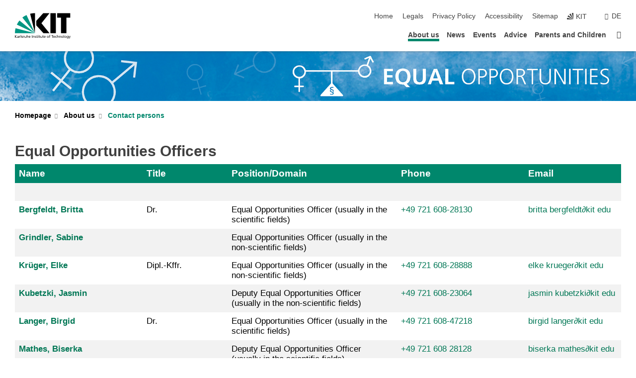

--- FILE ---
content_type: text/html; charset=UTF-8
request_url: https://www.chg.kit.edu/english/73.php?sort_table=678&sort_field=taetigkeit&sort_order=SORT_ASC
body_size: 10130
content:
<!DOCTYPE html>
<html class="no-js" lang="en-GB">

    <head> <!-- PageID 73 -->        <meta charset="utf-8">
<meta http-equiv="X-UA-Compatible" content="IE=edge">
<meta name="format-detection" content="telephone=no">
<meta name="viewport" content="width=device-width, initial-scale=1.0">
<meta name="theme-color" content="#009682">
<link rel="search" type="application/opensearchdescription+xml" href="https://www.kit.edu/opensearch.xml" title="KIT Search" />

<link rel="stylesheet" href="https://static.scc.kit.edu/fancybox/dist/jquery.fancybox.min.css" />
<link rel="stylesheet" href="https://static.scc.kit.edu/kit-2020/fontawesome/css/all.min.css">

<link rel="stylesheet" type="text/css" href="/english/31.php" />

<link rel="stylesheet" type="text/css" href="/english/7.php.css">
            







<link rel="alternate" href="/73.php" hreflang="de-DE">
<link rel="alternate" href="/english/73.php" hreflang="en-US">
<meta name="author" content="Sandra Telcher" />
<meta name="DC.Creator" content="Sandra Telcher" />
<meta name="DC.Date" content="27.11.2025 13:35" />
<meta name="DC.Publisher" content="Sandra Telcher" />
<meta name="DC.Contributor" content="Sandra Telcher" />
<meta name="DC.Identifier" content="" />
<meta name="DC.Language" content="en-GB" />
<meta name="DC.Relation" content="" />
<meta name="DC.Type" content="Text" />
<meta name="DC.Format" content="text/html" />
<meta name="DC.Coverage" content="KIT" />
<meta name="DC.Rights" content="Alle Rechte liegen beim Autor siehe Impressum" />

    <meta name="description" content="" />
    <meta name="Keywords" content="" />
    <!-- <meta http-equiv="cleartype" content="on" /> -->
    

<meta name="KIT.visibility" content="external" />
<link rel="shortcut icon" type="image/x-icon" href="/img/intern/favicon.ico" />










<script src="https://static.scc.kit.edu/kit-2020/js/legacy-compat.js"></script>
<script src="https://static.scc.kit.edu/kit-2020/js/jquery-3.4.1.min.js"></script>
<script src="https://static.scc.kit.edu/kit-2020/js/main.js"></script>
<script src="https://static.scc.kit.edu/kit-2020/js/kit.js"></script>
<script src="https://static.scc.kit.edu/fancybox/dist/jquery.fancybox.min.js"></script>


    <base target="_top" />
    <script src="/english/38.js"></script>








 
        
        <script>document.documentElement.classList.remove('no-js');</script>
        <meta name="projguid" content="60A28D79F66E4D12ACFA5FF631459DEC" />
        <meta name="pageguid" content="4501EB979E5D429793AF11FD9630FBC6" />
        <meta name="is_public" content="true" />
                
        
                
                        <meta name="DC.Title" content="KIT - About us - Contact persons" /><title>KIT - About us - Contact persons</title>        
        
    </head>
    <body  class="oe-page" vocab="http://schema.org/" typeof="WebPage">
        
        

    
    
    
    
    
    
    
    
    
    
    
    
    
    
    
    
    
    
    
    
    
    
    
    
    
    
    
    
    
        <header class="page-header">
            <div class="content-wrap">
            
                <div class="logo"><a href="https://www.kit.edu/english/" title="KIT-Homepage"><svg xmlns:dc="http://purl.org/dc/elements/1.1/" xmlns:cc="http://creativecommons.org/ns#" xmlns:rdf="http://www.w3.org/1999/02/22-rdf-syntax-ns#" xmlns:svg="http://www.w3.org/2000/svg" xmlns="http://www.w3.org/2000/svg" viewBox="0 0 262.42667 118.96" height="118.96" width="262.42667" xml:space="preserve" id="svg2" version="1.1">
    <title id="kit-logo-alt-title">KIT - Karlsruhe Institute of Technology</title>
    <metadata id="metadata8">
        <rdf:RDF>
            <cc:Work rdf:about="">
                <dc:format>image/svg+xml</dc:format>
                <dc:type rdf:resource="http://purl.org/dc/dcmitype/StillImage" />
            </cc:Work>
        </rdf:RDF>
    </metadata>
    <defs id="defs6" />
    <g transform="matrix(1.3333333,0,0,-1.3333333,0,118.96)" id="g10">
        <g transform="scale(0.1)" id="g12">
            <path id="path14" style="fill:#000000;fill-opacity:1;fill-rule:evenodd;stroke:none" d="M 1223.53,190.918 H 1009.7 L 755.531,463.789 V 620.031 L 1001.77,892.188 H 1222.1 L 938.406,539.391 1223.53,190.918 Z m 224.64,0 h -192.24 v 700.551 h 192.24 V 190.918 Z m 509.05,700.551 h -462.97 v -157.68 h 135.37 V 190.195 h 192.23 v 543.594 h 135.37 v 157.68 0" />
            <path id="path16" style="fill:#000000;fill-opacity:1;fill-rule:evenodd;stroke:none" d="m 709.449,190.918 v 0 0 0 0" />
            <path id="path18" style="fill:#000000;fill-opacity:1;fill-rule:evenodd;stroke:none" d="m 709.449,190.918 v 0 0 0 0" />
            <path id="path20" style="fill:#009682;fill-opacity:1;fill-rule:evenodd;stroke:none" d="M 161.527,635.148 C 124.809,590.508 93.1289,541.547 68.6484,488.988 L 709.449,190.918 161.527,635.148 v 0" />
            <path id="path22" style="fill:#009682;fill-opacity:1;fill-rule:evenodd;stroke:none" d="M 709.449,190.918 410.648,826.672 C 357.367,802.188 308.406,771.949 263.77,735.949 L 709.449,190.918 v 0 0" />
            <path id="path24" style="fill:#000000;fill-opacity:1;fill-rule:evenodd;stroke:none" d="m 709.449,190.918 0.723,700.551 c -2.164,0 -3.602,0 -5.762,0 -56.883,0 -112.32,-7.199 -165.601,-20.16 l 170.64,-680.391 v 0 0" />
            <path id="path26" style="fill:#000000;fill-opacity:1;fill-rule:evenodd;stroke:none" d="m 709.449,190.918 v 0 0 0 0 0" />
            <path id="path28" style="fill:#000000;fill-opacity:1;fill-rule:evenodd;stroke:none" d="m 709.449,190.918 v 0 0 0 0 0" /> 
            <path id="path30" style="fill:#009682;fill-opacity:1;fill-rule:evenodd;stroke:none" d="M 22.5703,362.266 C 8.16797,307.539 0.972656,249.941 0.25,190.918 H 709.449 L 22.5703,362.266 v 0" />
            <g class="logo-text">
                <path id="path32" style="fill:#000000;fill-opacity:1;fill-rule:nonzero;stroke:none" d="M 0,28.4375 H 12.8008 V 72.2266 L 52.6133,28.4375 H 71.3047 L 25.9844,75.5469 67.9766,117.793 H 50.9531 L 12.8008,78.4961 V 117.793 H 0 v -89.3555 0" />
                <path id="path34" style="fill:#000000;fill-opacity:1;fill-rule:nonzero;stroke:none" d="m 122.383,53.7891 c 0,-9.7266 -6.274,-17.168 -18.18,-17.168 -5.4999,0 -12.1639,3.7109 -12.1639,10.625 0,11.5234 16.1369,12.5586 22.6639,12.5586 2.559,0 5.117,-0.2539 7.68,-0.2539 V 53.7891 Z M 87.3047,78.8672 c 4.8672,4.1016 12.1641,6.6601 18.9453,6.6601 12.035,0 16.133,-5.7617 16.133,-17.0312 -4.738,0.2539 -8.067,0.2539 -12.805,0.2539 -12.4139,0 -30.3397,-5.1172 -30.3397,-21.5039 0,-14.1992 9.8594,-20.3711 23.9417,-20.3711 11.008,0 17.406,6.0352 20.222,10 h 0.258 v -8.4375 h 11.266 c -0.258,1.9141 -0.512,5.3711 -0.512,12.793 v 27.0117 c 0,17.793 -7.555,27.0117 -26.238,27.0117 -8.3283,0 -15.4963,-2.5586 -21.5119,-6.1328 l 0.6406,-10.2539 v 0" />
                <path id="path36" style="fill:#000000;fill-opacity:1;fill-rule:nonzero;stroke:none" d="m 154.77,28.4375 h 12.031 v 29.707 c 0,16.3672 7.043,26.6211 17.793,26.6211 2.051,0 4.484,-0.2539 6.66,-1.1523 v 10.7422 c -2.559,0.5273 -4.356,0.8984 -7.938,0.8984 -6.91,0 -13.824,-4.8633 -17.027,-11.6406 h -0.254 V 93.7305 H 154.77 v -65.293 0" />
                <path id="path38" style="fill:#000000;fill-opacity:1;fill-rule:nonzero;stroke:none" d="m 206.105,28.4375 h 12.036 v 96.0155 h -12.036 v -96.0155 0" />
                <path id="path40" style="fill:#000000;fill-opacity:1;fill-rule:nonzero;stroke:none" d="m 234.652,30.4883 c 5.504,-2.9688 11.778,-3.6133 17.922,-3.6133 11.649,0 22.785,6.4258 22.785,20.3711 0,20.8789 -28.289,17.0312 -28.289,30.3516 0,5.3711 5.375,7.9296 11.52,7.9296 2.816,0 9.984,-1.6601 12.676,-3.3203 l 1.019,10.4883 c -4.734,1.4063 -9.34,2.5586 -14.976,2.5586 -12.93,0 -23.039,-6.5234 -23.039,-20.0976 0,-18.3008 28.289,-17.2852 28.289,-29.1797 0,-7.0508 -6.782,-9.3555 -12.289,-9.3555 -3.457,0 -10.243,1.543 -14.977,4.6094 l -0.641,-10.7422 v 0" />
                <path id="path42" style="fill:#000000;fill-opacity:1;fill-rule:nonzero;stroke:none" d="m 289.957,28.4375 h 12.031 v 29.707 c 0,16.3672 7.039,26.6211 17.793,26.6211 2.051,0 4.481,-0.2539 6.66,-1.1523 v 10.7422 c -2.558,0.5273 -4.355,0.8984 -7.941,0.8984 -6.914,0 -13.82,-4.8633 -17.023,-11.6406 h -0.254 v 10.1172 h -11.266 v -65.293 0" />
                <path id="path44" style="fill:#000000;fill-opacity:1;fill-rule:nonzero;stroke:none" d="M 397.484,93.7305 H 385.453 V 63.5156 c 0,-15.8789 -6.14,-26.8945 -19.844,-26.8945 -10.496,0.6445 -13.824,8.0664 -13.824,23.3008 V 93.7305 H 339.758 V 54.9414 c 0,-17.5391 7.547,-28.0664 24.445,-28.0664 9.09,0 17.793,4.5117 21.379,11.9336 h 0.258 V 28.4375 h 11.644 v 65.293 0" />
                <path id="path46" style="fill:#000000;fill-opacity:1;fill-rule:nonzero;stroke:none" d="M 417.969,28.4375 H 430 v 30.2148 c 0,15.8594 6.148,26.875 19.844,26.875 10.5,-0.6445 13.824,-8.0664 13.824,-23.3007 V 28.4375 h 12.035 v 38.7891 c 0,17.539 -7.555,28.0273 -24.453,28.0273 -9.086,0 -16.641,-3.9648 -20.992,-10.8789 H 430 v 40.078 h -12.031 v -96.0155 0" />
                <path id="path48" style="fill:#000000;fill-opacity:1;fill-rule:nonzero;stroke:none" d="m 504.633,67.3438 c 0.894,8.457 5.762,18.1835 17.539,18.1835 10.367,0 16.258,-8.1835 16.258,-18.1835 h -33.797 z m 41.601,-24.1797 c -2.941,-2.4414 -12.156,-6.543 -20.097,-6.543 -11.391,0 -21.504,8.8477 -21.504,21.7773 h 46.597 c 0,20.9961 -7.042,36.8555 -28.804,36.8555 -18.434,0 -30.594,-13.6914 -30.594,-33.0273 0,-21.25 10.625,-35.3516 33.793,-35.3516 10.754,0 16,2.5781 20.609,4.2578 v 12.0313 0" />
                <path id="path50" style="fill:#000000;fill-opacity:1;fill-rule:nonzero;stroke:none" d="m 604.102,28.4375 h 12.796 v 89.3555 h -12.796 v -89.3555 0" />
                <path id="path52" style="fill:#000000;fill-opacity:1;fill-rule:nonzero;stroke:none" d="m 638.535,28.4375 h 12.035 v 30.2148 c 0,15.8594 6.145,26.875 19.84,26.875 10.496,-0.6445 13.828,-8.0664 13.828,-23.3007 V 28.4375 h 12.032 v 38.7891 c 0,17.539 -7.547,28.0273 -24.45,28.0273 -9.09,0 -17.797,-4.4726 -21.375,-11.8945 h -0.257 v 10.3711 h -11.653 v -65.293 0" />
                <path id="path54" style="fill:#000000;fill-opacity:1;fill-rule:nonzero;stroke:none" d="m 711.25,30.4883 c 5.504,-2.9688 11.777,-3.6133 17.922,-3.6133 11.648,0 22.781,6.4258 22.781,20.3711 0,20.8789 -28.285,17.0312 -28.285,30.3516 0,5.3711 5.371,7.9296 11.52,7.9296 2.816,0 9.984,-1.6601 12.671,-3.3203 l 1.024,10.4883 c -4.738,1.4063 -9.34,2.5586 -14.977,2.5586 -12.929,0 -23.043,-6.5234 -23.043,-20.0976 0,-18.3008 28.293,-17.2852 28.293,-29.1797 0,-7.0508 -6.785,-9.3555 -12.293,-9.3555 -3.457,0 -10.238,1.543 -14.972,4.6094 L 711.25,30.4883 v 0" />
                <path id="path56" style="fill:#000000;fill-opacity:1;fill-rule:nonzero;stroke:none" d="M 801.246,93.7305 H 783.961 V 112.676 L 771.93,108.828 V 93.7305 H 757.207 V 83.9844 H 771.93 V 45.8398 c 0,-13.0468 7.675,-18.9648 20.097,-18.9648 3.836,0 7.547,1.0352 10.239,1.8164 v 10.2344 c -1.793,-1.1524 -4.485,-2.3047 -8.196,-2.3047 -5.5,0 -10.109,4.1016 -10.109,11.6602 v 35.7031 h 17.285 v 9.7461 0" />
                <path id="path58" style="fill:#000000;fill-opacity:1;fill-rule:nonzero;stroke:none" d="M 830.688,121.895 H 817.117 V 108.32 h 13.571 v 13.575 z M 817.887,28.4375 h 12.031 v 65.293 h -12.031 v -65.293 0" />
                <path id="path60" style="fill:#000000;fill-opacity:1;fill-rule:nonzero;stroke:none" d="m 886.633,93.7305 h -17.285 v 18.9455 l -12.035,-3.848 V 93.7305 h -14.719 v -9.7461 h 14.719 V 45.8398 c 0,-13.0468 7.683,-18.9648 20.097,-18.9648 3.844,0 7.551,1.0352 10.242,1.8164 v 10.2344 c -1.789,-1.1524 -4.476,-2.3047 -8.195,-2.3047 -5.504,0 -10.109,4.1016 -10.109,11.6602 v 35.7031 h 17.285 v 9.7461 0" />
                <path id="path62" style="fill:#000000;fill-opacity:1;fill-rule:nonzero;stroke:none" d="M 959.469,93.7305 H 947.438 V 63.5156 c 0,-15.8789 -6.145,-26.8945 -19.844,-26.8945 -10.5,0.6445 -13.824,8.0664 -13.824,23.3008 V 93.7305 H 901.734 V 54.9414 c 0,-17.5391 7.551,-28.0664 24.454,-28.0664 9.085,0 17.792,4.5117 21.375,11.9336 h 0.257 V 28.4375 h 11.649 v 65.293 0" />
                <path id="path64" style="fill:#000000;fill-opacity:1;fill-rule:nonzero;stroke:none" d="m 1014.64,93.7305 h -17.277 v 18.9455 l -12.035,-3.848 V 93.7305 h -14.723 v -9.7461 h 14.723 V 45.8398 c 0,-13.0468 7.68,-18.9648 20.102,-18.9648 3.84,0 7.55,1.0352 10.23,1.8164 v 10.2344 c -1.78,-1.1524 -4.48,-2.3047 -8.19,-2.3047 -5.5,0 -10.107,4.1016 -10.107,11.6602 v 35.7031 h 17.277 v 9.7461 0" />
                <path id="path66" style="fill:#000000;fill-opacity:1;fill-rule:nonzero;stroke:none" d="m 1038.2,67.3438 c 0.89,8.457 5.76,18.1835 17.53,18.1835 10.37,0 16.26,-8.1835 16.26,-18.1835 h -33.79 z m 41.6,-24.1797 c -2.94,-2.4414 -12.15,-6.543 -20.09,-6.543 -11.4,0 -21.51,8.8477 -21.51,21.7773 h 46.59 c 0,20.9961 -7.04,36.8555 -28.79,36.8555 -18.44,0 -30.61,-13.6914 -30.61,-33.0273 0,-21.25 10.64,-35.3516 33.8,-35.3516 10.75,0 16.01,2.5781 20.61,4.2578 v 12.0313 0" />
                <path id="path68" style="fill:#000000;fill-opacity:1;fill-rule:nonzero;stroke:none" d="m 1144.96,61.0742 c 0,12.4219 7.56,24.4531 20.48,24.4531 12.8,0 20.36,-12.0312 20.36,-24.4531 0,-11.6406 -6.27,-24.4531 -20.36,-24.4531 -14.21,0 -20.48,12.8125 -20.48,24.4531 z m -12.8,0 c 0,-18.6914 13.57,-34.1992 33.28,-34.1992 19.59,0 33.16,15.5078 33.16,34.1992 0,19.8438 -13.32,34.1797 -33.16,34.1797 -19.96,0 -33.28,-14.3359 -33.28,-34.1797 v 0" />
                <path id="path70" style="fill:#000000;fill-opacity:1;fill-rule:nonzero;stroke:none" d="m 1222.54,28.4375 h 12.03 v 55.5469 h 17.29 v 9.7461 h -17.29 v 7.0315 c 0,8.828 1.28,15.488 11.65,15.488 2.05,0 4.36,-0.254 5.76,-0.762 l 0.51,9.727 c -2.43,0.39 -4.99,0.762 -8.07,0.762 -17.79,0 -21.88,-10.372 -21.88,-26.2309 v -6.0156 h -15.36 v -9.7461 h 15.36 v -55.5469 0" />
                <path id="path72" style="fill:#000000;fill-opacity:1;fill-rule:nonzero;stroke:none" d="m 1319.06,28.4375 h 12.81 v 78.0855 h 27.77 v 11.27 h -68.36 v -11.27 h 27.78 v -78.0855 0" />
                <path id="path74" style="fill:#000000;fill-opacity:1;fill-rule:nonzero;stroke:none" d="m 1370.27,67.3438 c 0.89,8.457 5.76,18.1835 17.53,18.1835 10.37,0 16.26,-8.1835 16.26,-18.1835 h -33.79 z m 41.61,-24.1797 c -2.95,-2.4414 -12.16,-6.543 -20.1,-6.543 -11.4,0 -21.51,8.8477 -21.51,21.7773 h 46.6 c 0,20.9961 -7.05,36.8555 -28.8,36.8555 -18.44,0 -30.61,-13.6914 -30.61,-33.0273 0,-21.25 10.64,-35.3516 33.8,-35.3516 10.75,0 16.01,2.5781 20.62,4.2578 v 12.0313 0" />
                <path id="path76" style="fill:#000000;fill-opacity:1;fill-rule:nonzero;stroke:none" d="m 1475.5,92.6953 c -3.46,1.4063 -9.73,2.5586 -14.6,2.5586 -19.96,0 -33.28,-14.3359 -33.28,-34.1797 0,-18.6914 13.57,-34.1992 33.28,-34.1992 4.35,0 10.12,0.3906 15.11,2.7148 l -0.89,10.7422 c -3.72,-2.4218 -8.84,-3.7109 -12.93,-3.7109 -15.5,0 -21.77,12.8125 -21.77,24.4531 0,12.4219 7.56,24.4531 21,24.4531 3.83,0 8.44,-0.8984 13.05,-2.8125 l 1.03,9.9805 v 0" />
                <path id="path78" style="fill:#000000;fill-opacity:1;fill-rule:nonzero;stroke:none" d="m 1489.83,28.4375 h 12.04 v 30.2148 c 0,15.8594 6.14,26.875 19.84,26.875 10.5,-0.6445 13.82,-8.0664 13.82,-23.3007 V 28.4375 h 12.04 v 38.7891 c 0,17.539 -7.56,28.0273 -24.45,28.0273 -9.1,0 -16.65,-3.9648 -21,-10.8789 h -0.25 v 40.078 h -12.04 v -96.0155 0" />
                <path id="path80" style="fill:#000000;fill-opacity:1;fill-rule:nonzero;stroke:none" d="m 1568.05,28.4375 h 12.03 v 30.2148 c 0,15.8594 6.15,26.875 19.84,26.875 10.5,-0.6445 13.83,-8.0664 13.83,-23.3007 V 28.4375 h 12.03 v 38.7891 c 0,17.539 -7.55,28.0273 -24.45,28.0273 -9.08,0 -17.79,-4.4726 -21.38,-11.8945 h -0.25 v 10.3711 h -11.65 v -65.293 0" />
                <path id="path82" style="fill:#000000;fill-opacity:1;fill-rule:nonzero;stroke:none" d="m 1654.72,61.0742 c 0,12.4219 7.55,24.4531 20.48,24.4531 12.8,0 20.35,-12.0312 20.35,-24.4531 0,-11.6406 -6.27,-24.4531 -20.35,-24.4531 -14.21,0 -20.48,12.8125 -20.48,24.4531 z m -12.81,0 c 0,-18.6914 13.57,-34.1992 33.29,-34.1992 19.58,0 33.15,15.5078 33.15,34.1992 0,19.8438 -13.31,34.1797 -33.15,34.1797 -19.98,0 -33.29,-14.3359 -33.29,-34.1797 v 0" />
                <path id="path84" style="fill:#000000;fill-opacity:1;fill-rule:nonzero;stroke:none" d="m 1726.02,28.4375 h 12.03 v 96.0155 h -12.03 v -96.0155 0" />
                <path id="path86" style="fill:#000000;fill-opacity:1;fill-rule:nonzero;stroke:none" d="m 1768.52,61.0742 c 0,12.4219 7.54,24.4531 20.47,24.4531 12.81,0 20.37,-12.0312 20.37,-24.4531 0,-11.6406 -6.28,-24.4531 -20.37,-24.4531 -14.2,0 -20.47,12.8125 -20.47,24.4531 z m -12.81,0 c 0,-18.6914 13.57,-34.1992 33.28,-34.1992 19.59,0 33.16,15.5078 33.16,34.1992 0,19.8438 -13.31,34.1797 -33.16,34.1797 -19.97,0 -33.28,-14.3359 -33.28,-34.1797 v 0" />
                <path id="path88" style="fill:#000000;fill-opacity:1;fill-rule:nonzero;stroke:none" d="m 1864.9,38.1641 c -11.26,0 -18.17,10.7617 -18.17,23.0468 0,11.1329 6.01,24.3164 18.17,24.3164 12.81,0 19.08,-11.6406 19.08,-25.2148 0,-12.168 -7.81,-22.1484 -19.08,-22.1484 z m 31.12,55.5664 h -11.15 v -9.7461 h -0.25 c -3.58,7.0508 -9.98,11.2695 -21.5,11.2695 -19.72,0 -29.19,-17.9101 -29.19,-34.6875 0,-16.8945 9.21,-32.1289 27.91,-32.1289 8.32,0 16.76,3.3203 21.89,10.1172 h 0.25 v -6.4063 c 0,-13.8476 -7.55,-22.42184 -20.22,-22.42184 -8.84,0 -14.35,1.66014 -23.55,5.87894 L 1838.93,4.47266 C 1849.41,0.898438 1855.43,0 1862.34,0 c 23.43,0 33.68,11.3867 33.68,31.25 v 62.4805 0" />
                <path id="path90" style="fill:#000000;fill-opacity:1;fill-rule:nonzero;stroke:none" d="M 1910.87,0.898438 C 1913.04,0.507813 1915.21,0 1919.05,0 c 15.88,0 20.62,14.4531 25.1,27.0117 l 24.06,66.7188 h -12.16 L 1938.13,39.707 h -0.26 l -17.53,54.0235 h -13.19 L 1929.3,32.793 c 0.77,-2.1875 2.3,-5.5274 2.3,-6.9336 0,-1.2891 -3.58,-16.13284 -14.33,-16.13284 -2.06,0 -4.1,0.50784 -5.64,1.01564 l -0.76,-9.843762 v 0" />
            </g>
        </g>
    </g>
</svg></a></div>
            
            
                <div class="navigation">
                    <button class="burger"><svg class="burger-icon" xmlns="http://www.w3.org/2000/svg" xmlns:xlink="http://www.w3.org/1999/xlink" x="0px" y="0px" viewBox="0 0 300 274.5" width="300px" height="274.5px">
    <rect class="burger-top" y="214.4" width="300" height="60.1"/>
    <rect class="burger-middle" y="107.2" width="300" height="60.1"/>
    <rect class="burger-bottom" y="0" width="300" height="60.1"/>
</svg></button>
                    <a id="logo_oe_name" href="/english/index.php"></a>
                    <div class="navigation-meta">
                        <ul class="navigation-meta-links">
                            <li aria-label="skip navigation"><a href="#main_content" class="skip_navigation" tabindex="1" accesskey="2">skip navigation</a></li>

                            <li><a accesskey="1" title="startpage" href="/english/index.php">Home</a></li>
<li><a accesskey="8" href="/english/legals.php">Legals</a></li>

<li><a href="/english/datenschutz.php">Privacy Policy</a></li>

<li><a href="https://www.kit.edu/redirect.php?page=barriere&lang=ENG" target="\#A4636DEABB59442D84DAA4CDE1C05730">Accessibility</a></li>

<li><a accesskey="3" href="/english/sitemap.php">Sitemap</a></li>

                            
                            <li><a href="https://www.kit.edu/english/" title="KIT-Homepage"><span class="svg-icon"><svg xmlns="http://www.w3.org/2000/svg" xmlns:xlink="http://www.w3.org/1999/xlink" x="0px" y="0px" viewBox="0 0 299.4 295.7" width="299.4px" height="295.7px" role="img"><title></title><polygon points="299.3,295.7 299.3,295.6 299.3,295.6 "/><polygon points="299.3,295.6 299.3,295.6 299.3,295.6 "/><path d="M67.9,108.1c-15.6,18.9-28.8,39.6-39.3,61.7l270.6,125.9L67.9,108.1z"/><path d="M299.2,295.6L173,27.2c-22.2,10.2-43,23.1-62,38.4l188.3,230.1L299.2,295.6z"/><polygon points="299.3,295.6 299.3,295.6 299.3,295.6 299.3,295.5 "/><polygon points="299.3,295.6 299.3,295.6 299.3,295.6 299.3,295.5 "/><path d="M9.3,223.2c-6.1,23.7-9.2,48-9.3,72.5h299.2L9.3,223.2z"/><path d="M299.3,295.6l0.1-295.6c-0.8,0-1.5-0.1-2.2-0.1c-23.6,0-47,2.8-69.9,8.4L299.3,295.6L299.3,295.6z"/></svg></span><span>KIT</span></a></li>
                            
                        </ul>
                        <div class="navigation-language"><ul><li><a hreflang="de" href="/73.php">de</a></li></ul></div>                    </div>
                    <nav class="navigation-main">
                        <ul class="navigation-l1"><li class="flyout active "><a href="/english/650.php">About us</a><div class="dropdown current"><ul class="navigation-breadcrumb"><li class="home"><button><span>Start</span></button></li><li><span>About us</span></li></ul><a class="parent" href="/english/650.php">About us</a><ul class="navigation-l2"><li class=""><a href="/english/1210.php" class="link">Organization</a></li><li class="active "><a href="/english/73.php" class="link">Contact persons</a></li><li class=""><a href="/english/438.php" class="link">Locations</a></li></ul></div></li><li class="flyout "><a href="/english/191.php">News</a><div class="dropdown"><ul class="navigation-breadcrumb"><li class="home"><button><span>Start</span></button></li><li><span>News</span></li></ul><a class="parent" href="/english/191.php">News</a><ul class="navigation-l2"><li class=""><a href="https://www.chg.kit.edu/frauenvollversammlung.php" target="_blank" class="link">10. Frauenvollversammlung</a></li><li class=""><a href="https://www.chg.kit.edu/english/frauenvollversammlung.php" target="_blank" class="link">10th Women's General Assembly</a></li></ul></div></li><li class="single "><a href="/english/1364.php">Events</a><div class="dropdown"><ul class="navigation-breadcrumb"><li class="home"><button><span>Start</span></button></li><li><span>Events</span></li></ul><a class="parent" href="/english/1364.php">Events</a><ul class="navigation-l2"><li class=""><a href="/english/frauenvollversammlung.php" class="link">Women's General Assembly and archive</a></li></ul></div></li><li class="flyout "><a href="/english/sexual_harassment.php">Advice</a><div class="dropdown"><ul class="navigation-breadcrumb"><li class="home"><button><span>Start</span></button></li><li><span>Advice</span></li></ul><a class="parent" href="/english/sexual_harassment.php">Advice</a><ul class="navigation-l2"><li class=""><a href="/english/1049.php" class="link">Upskirting</a></li><li class=""><a href="/english/1674.php" class="link">Nachtsam</a></li><li class=""><a href="/english/991.php" class="link">Informative literature</a></li></ul></div></li><li class="flyout "><a href="/english/226.php">Parents and Children</a><div class="dropdown"><ul class="navigation-breadcrumb"><li class="home"><button><span>Start</span></button></li><li><span>Parents and Children</span></li></ul><a class="parent" href="/english/226.php">Parents and Children</a><ul class="navigation-l2"></ul></div></li><li class="home"><a href="/english/index.php" title="startpage"><span>Startpage</span></a></li></ul>                    </nav>
                    <ul class="side-widgets">
                        <li class="meta"><a accesskey="1" title="startpage" href="/english/index.php">Home</a></li>
<li class="meta"><a accesskey="8" href="/english/legals.php">Legals</a></li>

<li class="meta"><a href="/english/datenschutz.php">Privacy Policy</a></li>

<li class="meta"><a href="https://www.kit.edu/redirect.php?page=barriere&lang=ENG" target="\#A4636DEABB59442D84DAA4CDE1C05730">Accessibility</a></li>

<li class="meta"><a accesskey="3" href="/english/sitemap.php">Sitemap</a></li>

                                            </ul>





<!-- 



 

/english/index.php

 -->







                </div>
            </div>
        </header>


















        <!-- Mittlere Spalte: start -->
        <main>
                                <section class="stage stage-small" role="banner"><img src="/img/Kopfbild%20klein%20englisch%20neu%202.jpg" alt="" loading="lazy" width="1920" height="140" />                <div class="content-wrap"><a href="/english/index.php" title=""></a></div>
            </section>
                        <section class="breadcrumbs" style="display:none" role="navigation" aria-label="Breadcrumb">
                <h2 style="display:none; visibility:hidden">&nbsp;</h2>
                <div class="content-wrap">
                    <ul vocab="http://schema.org/" typeof="BreadcrumbList"><li property="itemListElement" typeof="ListItem"><a href="/english/index.php" property="item" typeof="WebPage"><span property="name">Startpage</span></a><meta property="position" content="1"/></li><li property="itemListElement" typeof="ListItem"><a href="/english/650.php" property="item" typeof="WebPage"><span property="name">About us</span></a><meta property="position" content="2"/></li><li property="itemListElement" typeof="ListItem"><a href="/english/73.php" property="item" typeof="WebPage"><span property="name">Contact persons</span></a><meta property="position" content="3"/></li></ul>                </div>
            </section>
            <section class="breadcrumbs-big" role="navigation" aria-label="Breadcrumb"><h2 style="display:none; visibility:hidden">&nbsp;</h2><ul class="content-wrap"><li class="list"><a href="/english/index.php">Homepage</a><ul><li><a href="/english/650.php">About us</a></li><li><a href="/english/191.php">News</a></li><li><a href="/english/1364.php">Events</a></li><li><a href="/english/sexual_harassment.php">Advice</a></li><li><a href="/english/226.php">Parents and Children</a></li></ul></li><li class="list"><a href="/english/650.php">About us</a><ul><li><a href="/english/1210.php">Organization</a></li><li><a href="/english/73.php">Contact persons</a></li><li><a href="/english/438.php">Locations</a></li></ul></li><li class="list last"><a href="/english/73.php">Contact persons</a></li></ul></section>            <div class="side-widgets-trigger"></div>
                    <section class="content-wrap" role="main" id="main_content" tabindex="-1">
                <div class="content">
                    




                    <!-- CONTENT-AREA START -->
                    
                                        
                    
                    
                    <!-- Personen-Liste: start --><!-- [101] Personen-Liste -->
<div class="KIT_section table-container full" id="text_101" data-selectorid="101">

<a id="block101" name="block101"><!-- Sprungmarke --></a>





















<a tabindex="-1" param="PERSONENLISTE" href="https://www.kit.edu/vcard.php?id=PERSONENLISTE" style="display:none"></a><table id="table_101" class="collapseTable">
    <caption align="top">
Equal Opportunities Officers</caption>
<thead>    <tr>
        <th scope="col" style="width:21%" class="sort"><a class="sort" href="/english/73.php?sort_table=101&sort_field=name&sort_order=SORT_ASC#block101">Name <i class="fas fa-sort"></i></a></th>
        <th scope="col" style="width:14%" class="sort"><a class="sort" href="/english/73.php?sort_table=101&sort_field=titel&sort_order=SORT_ASC#block101">Title <i class="fas fa-sort"></i></a></th>
        <th scope="col" style="width:28%" class="sort"><a class="sort" href="/english/73.php?sort_table=101&sort_field=aufgabengebiet&sort_order=SORT_ASC#block101">Position/Domain <i class="fas fa-sort"></i></a></th>
        <th scope="col" style="width:21%" class="sort"><a class="sort" href="/english/73.php?sort_table=101&sort_field=telefonnummer&sort_order=SORT_ASC#block101">Phone <i class="fas fa-sort"></i></a></th>
        <th scope="col" style="width:16%" class="sort"><a href="/english/73.php?sort_table=101&sort_field=email&sort_order=SORT_ASC#block101">Email <i class="fas fa-sort"></i></a></th>
    </tr>
</thead><tbody>    <tr>
        <td class="link">&nbsp;</td>
        <td class="normal" onclick="location.href='/english/73_767.php'"> </td>
        <td class="normal" onclick="location.href='/english/73_767.php'">&nbsp;</td>
        <td class="normal" onclick="location.href='/english/73_767.php'">&nbsp;</td>
        <td class="normal">&nbsp;</td>
   </tr>
    <tr class="grey">
        <td class="link"><a itemprop="name" href="/english/73_102.php">Bergfeldt, Britta</a></td>
        <td class="normal" onclick="location.href='/english/73_102.php'">Dr. </td>
        <td class="normal" onclick="location.href='/english/73_102.php'">Equal Opportunities Officer (usually in the scientific fields)</td>
        <td class="normal" onclick="location.href='/english/73_102.php'"><a href="tel:+4972160828130"><span itemprop="telephone">+49 721 608-28130</span></a></td>
        <td class="normal"><a rel="nofollow" href="javascript:void('the emailform is disabled!');">britta bergfeldt<span class="caption where_is_it"> </span>∂<span class="caption where_is_it">does-not-exist.</span>kit edu</a></td>
   </tr>
    <tr>
        <td class="link"><a itemprop="name" href="/english/73_924.php">Grindler, Sabine </a></td>
        <td class="normal" onclick="location.href='/english/73_924.php'"> </td>
        <td class="normal" onclick="location.href='/english/73_924.php'">Equal Opportunities Officer (usually in the non-scientific fields)</td>
        <td class="normal" onclick="location.href='/english/73_924.php'">&nbsp;</td>
        <td class="normal">&nbsp;</td>
   </tr>
    <tr class="grey">
        <td class="link"><a itemprop="name" href="/english/73_759.php">Kr&uuml;ger, Elke</a></td>
        <td class="normal" onclick="location.href='/english/73_759.php'">Dipl.-Kffr. </td>
        <td class="normal" onclick="location.href='/english/73_759.php'">Equal Opportunities Officer (usually in the non-scientific fields)</td>
        <td class="normal" onclick="location.href='/english/73_759.php'"><a href="tel:+4972160828888"><span itemprop="telephone">+49 721 608-28888</span></a></td>
        <td class="normal"><a rel="nofollow" href="javascript:void('the emailform is disabled!');">elke krueger<span class="caption where_is_it"> </span>∂<span class="caption where_is_it">does-not-exist.</span>kit edu</a></td>
   </tr>
    <tr>
        <td class="link"><a itemprop="name" href="/english/73_1309.php">Kubetzki, Jasmin</a></td>
        <td class="normal" onclick="location.href='/english/73_1309.php'"> </td>
        <td class="normal" onclick="location.href='/english/73_1309.php'">Deputy Equal Opportunities Officer (usually in the non-scientific fields)</td>
        <td class="normal" onclick="location.href='/english/73_1309.php'"><a href="tel:+4972160823064"><span itemprop="telephone">+49 721 608-23064</span></a></td>
        <td class="normal"><a rel="nofollow" href="javascript:void('the emailform is disabled!');">jasmin kubetzki<span class="caption where_is_it"> </span>∂<span class="caption where_is_it">does-not-exist.</span>kit edu</a></td>
   </tr>
    <tr class="grey">
        <td class="link"><a itemprop="name" href="/english/73_133.php">Langer, Birgid</a></td>
        <td class="normal" onclick="location.href='/english/73_133.php'">Dr. </td>
        <td class="normal" onclick="location.href='/english/73_133.php'">Equal Opportunities Officer (usually in the scientific fields)</td>
        <td class="normal" onclick="location.href='/english/73_133.php'"><a href="tel:+4972160847218"><span itemprop="telephone">+49 721 608-47218</span></a></td>
        <td class="normal"><a rel="nofollow" href="javascript:void('the emailform is disabled!');">birgid langer<span class="caption where_is_it"> </span>∂<span class="caption where_is_it">does-not-exist.</span>kit edu</a></td>
   </tr>
    <tr>
        <td class="link"><a itemprop="name" href="/english/73_103.php">Mathes, Biserka </a></td>
        <td class="normal" onclick="location.href='/english/73_103.php'">  </td>
        <td class="normal" onclick="location.href='/english/73_103.php'">Deputy Equal Opportunities Officer (usually in the scientific fields)</td>
        <td class="normal" onclick="location.href='/english/73_103.php'"><a href="tel:+4972160828128"><span itemprop="telephone">+49 721 608 28128</span></a></td>
        <td class="normal"><a rel="nofollow" href="javascript:void('the emailform is disabled!');">biserka mathes<span class="caption where_is_it"> </span>∂<span class="caption where_is_it">does-not-exist.</span>kit edu</a></td>
   </tr>
    <tr class="grey">
        <td class="link"><a itemprop="name" href="/english/73_1166.php">Zimina, Anna</a></td>
        <td class="normal" onclick="location.href='/english/73_1166.php'">Dr. </td>
        <td class="normal" onclick="location.href='/english/73_1166.php'">Deputy Equal Opportunities Officer (usually in the scientific fields)</td>
        <td class="normal" onclick="location.href='/english/73_1166.php'">&nbsp;</td>
        <td class="normal"><a rel="nofollow" href="javascript:void('the emailform is disabled!');">anna zimina<span class="caption where_is_it"> </span>∂<span class="caption where_is_it">does-not-exist.</span>kit edu</a></td>
   </tr>
</tbody></table>

</div>
<!-- [101] Personen-Liste --><!-- Personen-Liste: end --><!-- Personen-Liste: start --><!-- [180] Personen-Liste -->
<div class="KIT_section table-container full" id="text_180" data-selectorid="180">

<a id="block180" name="block180"><!-- Sprungmarke --></a>















<a tabindex="-1" param="PERSONENLISTE" href="https://www.kit.edu/vcard.php?id=PERSONENLISTE" style="display:none"></a><table id="table_180" class="collapseTable">
    <caption align="top">
Equal Opportunities Office</caption>
<thead>    <tr>
        <th scope="col" style="width:21%" class="sort"><a class="sort" href="/english/73.php?sort_table=180&sort_field=name&sort_order=SORT_ASC#block180">Name <i class="fas fa-sort"></i></a></th>
        <th scope="col" style="width:14%" class="sort"><a class="sort" href="/english/73.php?sort_table=180&sort_field=titel&sort_order=SORT_ASC#block180">Degree <i class="fas fa-sort"></i></a></th>
        <th scope="col" style="width:28%" class="sort"><a class="sort" href="/english/73.php?sort_table=180&sort_field=aufgabengebiet&sort_order=SORT_ASC#block180">Position/Domain <i class="fas fa-sort"></i></a></th>
        <th scope="col" style="width:21%" class="sort"><a class="sort" href="/english/73.php?sort_table=180&sort_field=telefonnummer&sort_order=SORT_ASC#block180">Phone <i class="fas fa-sort"></i></a></th>
        <th scope="col" style="width:16%" class="sort"><a href="/english/73.php?sort_table=180&sort_field=email&sort_order=SORT_ASC#block180">Email <i class="fas fa-sort"></i></a></th>
    </tr>
</thead><tbody>    <tr>
        <td class="link"><a itemprop="name" href="/english/73_485.php">Wenz, Sarah</a></td>
        <td class="normal" onclick="location.href='/english/73_485.php'"> M.A. </td>
        <td class="normal" onclick="location.href='/english/73_485.php'">Head of Equal Opportunities Office</td>
        <td class="normal" onclick="location.href='/english/73_485.php'"><a href="tel:+4972160844705"><span itemprop="telephone">+49 721 608-44705</span></a></td>
        <td class="normal"><a rel="nofollow" href="javascript:void('the emailform is disabled!');">sarah wenz<span class="caption where_is_it"> </span>∂<span class="caption where_is_it">does-not-exist.</span>kit edu</a></td>
   </tr>
    <tr class="grey">
        <td class="link"><a itemprop="name" href="/english/73_1090.php">Fr&ouml;hlig, Luca Marie</a></td>
        <td class="normal" onclick="location.href='/english/73_1090.php'">M.A. </td>
        <td class="normal" onclick="location.href='/english/73_1090.php'">Equality Standards in Appointment Procedures</td>
        <td class="normal" onclick="location.href='/english/73_1090.php'">&nbsp;</td>
        <td class="normal"><a rel="nofollow" href="javascript:void('the emailform is disabled!');">lm froehlig<span class="caption where_is_it"> </span>∂<span class="caption where_is_it">does-not-exist.</span>kit edu</a></td>
   </tr>
    <tr>
        <td class="link"><a itemprop="name" href="/english/73_593.php">Pawlowski, Ralph</a></td>
        <td class="normal" onclick="location.href='/english/73_593.php'"> </td>
        <td class="normal" onclick="location.href='/english/73_593.php'">After-School Care/KIT Children's University - KiBU e.V.</td>
        <td class="normal" onclick="location.href='/english/73_593.php'"><a href="tel:+4972160845176"><span itemprop="telephone">+ 49 721 608-45176</span></a></td>
        <td class="normal"><a rel="nofollow" href="javascript:void('the emailform is disabled!');">ralph pawlowski<span class="caption where_is_it"> </span>∂<span class="caption where_is_it">does-not-exist.</span>kit edu</a></td>
   </tr>
    <tr class="grey">
        <td class="link"><a itemprop="name" href="/english/73_110.php">Grimm, Kerstin</a></td>
        <td class="normal" onclick="location.href='/english/73_110.php'">&nbsp;</td>
        <td class="normal" onclick="location.href='/english/73_110.php'">Secretary/University Responsibilities</td>
        <td class="link">&nbsp;</td>
        <td class="normal"><a rel="nofollow" href="javascript:void('the emailform is disabled!');">kerstin grimm<span class="caption where_is_it"> </span>∂<span class="caption where_is_it">does-not-exist.</span>kit edu</a></td>
   </tr>
    <tr>
        <td class="link"><a itemprop="name" href="/english/73_105.php">Telcher, Sandra</a></td>
        <td class="normal" onclick="location.href='/english/73_105.php'">  </td>
        <td class="normal" onclick="location.href='/english/73_105.php'">Secretary/Large-scale Research Responsibilities</td>
        <td class="normal" onclick="location.href='/english/73_105.php'"><a href="tel:+4972160828360"><span itemprop="telephone">+49 721 608-28360</span></a></td>
        <td class="normal"><a rel="nofollow" href="javascript:void('the emailform is disabled!');">sandra telcher<span class="caption where_is_it"> </span>∂<span class="caption where_is_it">does-not-exist.</span>kit edu</a></td>
   </tr>
</tbody></table>

</div>
<!-- [180] Personen-Liste --><!-- Personen-Liste: end --><!-- Personen-Liste: start --><!-- [524] Personen-Liste -->
<div class="KIT_section table-container full" id="text_524" data-selectorid="524">

<a id="block524" name="block524"><!-- Sprungmarke --></a>



























































<a tabindex="-1" param="PERSONENLISTE" href="https://www.kit.edu/vcard.php?id=PERSONENLISTE" style="display:none"></a><table id="table_524" class="collapseTable">
    <caption align="top">
Equal Opportunities Representatives of the KIT Departments</caption>
<thead>    <tr>
        <th scope="col" style="width:100%" class="sort"><a href="/english/73.php?sort_table=524&sort_field=homepage&sort_order=SORT_ASC#block524">Name/KIT Department/Homepage <i class="fas fa-sort"></i></a></th>
    </tr>
</thead><tbody>    <tr>
        <td class="link"><a href="https://www.arrti.kit.edu/people_607.php" target="_blank">Dr. Anette Busse - Fakult&auml;t f&uuml;r Architektur</a></td>
   </tr>
    <tr class="grey">
        <td class="link"><a href="https://fbta.ieb.kit.edu/mitarbeiter_1231.php" target="_blank">Larissa Eva Kaul - Fakult&auml;t f&uuml;r Architektur</a></td>
   </tr>
    <tr>
        <td class="link"><a href="https://fbta.ieb.kit.edu/mitarbeiter_953.php" target="_blank">Petra Mann - Fakult&auml;t f&uuml;r Architektur</a></td>
   </tr>
    <tr class="grey">
        <td class="link"><a href="https://www.bgu.kit.edu/english/1024_3747.php" target="_blank">apl. Prof. Dr. Katja Emmerich - Fakult&auml;t f&uuml;r Bauingenieur-, Geo- und Umweltwissenschaften</a></td>
   </tr>
    <tr>
        <td class="link"><a href="https://www.kit.edu/b4/english/26771_29774.php" target="_blank">Dr.-Ing. Ulrike Scherer - Fakult&auml;t f&uuml;r Bauingenieur-, Geo- und Umweltwissenschaften</a></td>
   </tr>
    <tr class="grey">
        <td class="link"><a href="https://www.bgu.kit.edu/english/3687_3698.php" target="_blank">Dr. Marion Hitzeroth - Fakult&auml;t f&uuml;r Bauingenieur-, Geo- und Umweltwissenschaften</a></td>
   </tr>
    <tr>
        <td class="link"><a href="https://www.int.kit.edu/staff_karin.fink.php" target="_blank">Prof. Dr. Karin Fink - Fakult&auml;t f&uuml;r Chemie und Biowissenschaften</a></td>
   </tr>
    <tr class="grey">
        <td class="link"><a href="https://phytochem.iab.kit.edu/21_630.php" target="_blank">Dr. Heike Hofs&auml;&szlig; - Fakult&auml;t f&uuml;r Chemie und Biowissenschaften</a></td>
   </tr>
    <tr>
        <td class="link"><a href="https://www.imvt.kit.edu/english/1011_154.php" target="_blank">Dr. Katja Haas-Santo - Fakult&auml;t f&uuml;r Chemieingenieurwesen und Verfahrenstechnik/IMVT</a></td>
   </tr>
    <tr class="grey">
        <td class="link"><a href="https://lvt.blt.kit.edu/english/1217_1027.php" target="_blank">Dr.-Ing. Ulrike van der Schaaf - Fakult&auml;t f&uuml;r Chemieingenieurwesen und Verfahrenstechnik</a></td>
   </tr>
    <tr>
        <td class="link"><a href="https://www.ipe.kit.edu/english/employees_2685.php" target="_blank">Dr. Nicole Ruiter - Fakult&auml;t f&uuml;r Elektrotechnik und Informationstechnik</a></td>
   </tr>
    <tr class="grey">
        <td class="link"><a href="https://www.cel.kit.edu/english/team_2120.php" target="_blank">M.Sc. Charlotte Muth - Fakult&auml;t f&uuml;r Elektrotechnik und Informationstechnik</a></td>
   </tr>
    <tr>
        <td class="link"><a href="https://www.geistsoz.kit.edu/germanistik/1387_4148.php" target="_blank">Dr. Rebecca Hirt - Fakult&auml;t f&uuml;r Geistes- und Sozialwissenschaften</a></td>
   </tr>
    <tr class="grey">
        <td class="link"><a href="https://www.geschichte.kit.edu/english/21_771.php" target="_blank">Dr. phil. Silke Zimmer-Merkle - Fakult&auml;t f&uuml;r Geistes- und Sozialwissenschaften</a></td>
   </tr>
    <tr>
        <td class="link"><a href="https://www.informatik.kit.edu/english/2381_5540.php" target="_blank">Dr.-Ing. Ioana Gheta - Fakult&auml;t f&uuml;r Informatik</a></td>
   </tr>
    <tr class="grey">
        <td class="link"><a href="https://www.zar.kit.edu/english/21_168.php" target="_blank">Dr. rer. pol. Yvonne Matz - Fakult&auml;t f&uuml;r Informatik (Zentrum f&uuml;r Angewandte Rechtswissenschaften, ZAR)</a></td>
   </tr>
    <tr>
        <td class="link"><a href="https://www.iam.kit.edu/mms/english/5150_1425.php" target="_blank">Dr. Anastasia August - Fakult&auml;t f&uuml;r Maschinenbau</a></td>
   </tr>
    <tr class="grey">
        <td class="link"><a href="https://www.ifl.kit.edu/english/5978_marion_rimmele.php" target="_blank">Dr.-Ing. Marion Baumann - Fakult&auml;t f&uuml;r Maschinenbau/IFL</a></td>
   </tr>
    <tr>
        <td class="link"><a href="https://www.mach.kit.edu/english/2094_2367.php" target="_blank">Dr. Ellen Gottsch&auml;mmer - Fakult&auml;t f&uuml;r Maschinenbau</a></td>
   </tr>
    <tr class="grey">
        <td class="link"><a href="https://www.mach.kit.edu/english/2580_2585.php" target="_blank">Dr.-Ing. Katja Hillenbrand - Fakult&auml;t f&uuml;r Maschinenbau</a></td>
   </tr>
    <tr>
        <td class="link"><a href="https://www.math.kit.edu/~lenhardt/en" target="_blank">Dr. Ingrid Lenhardt - Fakult&auml;t f&uuml;r Mathematik</a></td>
   </tr>
    <tr class="grey">
        <td class="link"><a href="https://www.math.kit.edu/~link/en" target="_blank">PD Dr. Gabriele Link - Fakult&auml;t f&uuml;r Mathematik</a></td>
   </tr>
    <tr>
        <td class="link"><a href="https://www.math.kit.edu/~thaeter/en" target="_blank">PD Dr. Gudrun Th&auml;ter - Fakult&auml;t f&uuml;r Mathematik</a></td>
   </tr>
    <tr class="grey">
        <td class="link"><a href="https://www.ttp.kit.edu/memberpages/blanke" target="_blank">Dr. Monika Blanke - Fakult&auml;t f&uuml;r Physik</a></td>
   </tr>
    <tr>
        <td class="link"><a href="https://www.iap.kit.edu/english/contacts_b-keilhauer.php" target="_blank">Dr. Bianca Keilhauer - Fakult&auml;t f&uuml;r Physik</a></td>
   </tr>
    <tr class="grey">
        <td class="link"><a href="https://www.arrti.kit.edu/people_607.php" target="_blank">M.Sc. Ann-Sophie Finner - Fakult&auml;t f&uuml;r Wirtschaftswissenschaften </a></td>
   </tr>
    <tr>
        <td class="link"><a href="https://h-lab.win.kit.edu/team_2287.php" target="_blank">Dr. Julia Seitz - Fakult&auml;t f&uuml;r Wirtschaftswissenschaften</a></td>
   </tr>
</tbody></table>

</div>
<!-- [524] Personen-Liste --><!-- Personen-Liste: end --><!-- Personen-Liste: start --><!-- [678] Personen-Liste -->
<div class="KIT_section table-container full" id="text_678" data-selectorid="678">

<a id="block678" name="block678"><!-- Sprungmarke --></a>









<a tabindex="-1" param="PERSONENLISTE" href="https://www.kit.edu/vcard.php?id=PERSONENLISTE" style="display:none"></a><table id="table_678" class="collapseTable">
    <caption align="top">
Equal Opportunities Representatives of the Branch Offices</caption>
<thead>    <tr>
        <th scope="col" style="width:22%" class="sort"><a class="sort" href="/english/73.php?sort_table=678&sort_field=name&sort_order=SORT_ASC#block678">Name <i class="fas fa-sort"></i></a></th>
        <th scope="col" style="width:11%" class="sort"><a class="sort" href="/english/73.php?sort_table=678&sort_field=titel&sort_order=SORT_ASC#block678">Title <i class="fas fa-sort"></i></a></th>
        <th scope="col" style="width:22%" class="sort"><a class="sort" href="/english/73.php?sort_table=678&sort_field=taetigkeit&sort_order=SORT_DESC#block678">Office <i class="fas fa-sort"></i></a></th>
        <th scope="col" style="width:22%" class="sort"><a class="sort" href="/english/73.php?sort_table=678&sort_field=telefonnummer&sort_order=SORT_ASC#block678">Phone <i class="fas fa-sort"></i></a></th>
        <th scope="col" style="width:23%" class="sort"><a href="/english/73.php?sort_table=678&sort_field=email&sort_order=SORT_ASC#block678">Email <i class="fas fa-sort"></i></a></th>
    </tr>
</thead><tbody>    <tr>
        <td class="link"><a itemprop="name" href="/english/73_1305.php">Klaus, Ulrike</a></td>
        <td class="normal" onclick="location.href='/english/73_1305.php'">Dipl.-Ing. </td>
        <td class="normal" onclick="location.href='/english/73_1305.php'">Dresden</td>
        <td class="normal" onclick="location.href='/english/73_1305.php'"><a href="tel:+4972160831428"><span itemprop="telephone">+49 721 608-31428</span></a></td>
        <td class="normal"><a rel="nofollow" href="javascript:void('the emailform is disabled!');">ulrike klaus<span class="caption where_is_it"> </span>∂<span class="caption where_is_it">does-not-exist.</span>kit edu</a></td>
   </tr>
    <tr class="grey">
        <td class="link"><a itemprop="name" href="/english/73_432.php">Bleher, B&auml;rbel Elija</a></td>
        <td class="normal" onclick="location.href='/english/73_432.php'">Dr. </td>
        <td class="normal" onclick="location.href='/english/73_432.php'">Garmisch-Partenkirchen</td>
        <td class="normal" onclick="location.href='/english/73_432.php'"><a href="tel:+498821183111"><span itemprop="telephone">+49 8821 183-111</span></a></td>
        <td class="normal"><a rel="nofollow" href="javascript:void('the emailform is disabled!');">elija bleher<span class="caption where_is_it"> </span>∂<span class="caption where_is_it">does-not-exist.</span>kit edu</a></td>
   </tr>
</tbody></table>

</div>
<!-- [678] Personen-Liste --><!-- Personen-Liste: end --><!-- Personen-Liste: start --><!-- [905] Personen-Liste -->
<div class="KIT_section table-container full" id="text_905" data-selectorid="905">

<a id="block905" name="block905"><!-- Sprungmarke --></a>









<a tabindex="-1" param="PERSONENLISTE" href="https://www.kit.edu/vcard.php?id=PERSONENLISTE" style="display:none"></a><table id="table_905" class="">
    <caption align="top">
Student Assistants of Equal Opportunities Office</caption>
<thead>    <tr>
        <th scope="col" style="width:20%" class="sort"><a class="sort" href="/english/73.php?sort_table=905&sort_field=name&sort_order=SORT_ASC#block905">Name <i class="fas fa-sort"></i></a></th>
        <th scope="col" style="width:40%" class="sort"><a class="sort" href="/english/73.php?sort_table=905&sort_field=aufgabengebiet&sort_order=SORT_ASC#block905">Domain <i class="fas fa-sort"></i></a></th>
        <th scope="col" style="width:20%" class="sort"><a class="sort" href="/english/73.php?sort_table=905&sort_field=telefonnummer&sort_order=SORT_ASC#block905">Phone <i class="fas fa-sort"></i></a></th>
        <th scope="col" style="width:20%" class="sort"><a href="/english/73.php?sort_table=905&sort_field=email&sort_order=SORT_ASC#block905">Email <i class="fas fa-sort"></i></a></th>
    </tr>
</thead><tbody>    <tr>
        <td class="link"><a itemprop="name" href="/english/73_1618.php">Homann, Cara </a></td>
        <td class="normal" onclick="location.href='/english/73_1618.php'">Girls' Day, Assistance of the Equal Opportunities Office</td>
        <td class="normal" onclick="location.href='/english/73_1618.php'"><a href="tel:+4972160844777"><span itemprop="telephone">+49 721 608-44777</span></a></td>
        <td class="normal"><a rel="nofollow" href="javascript:void('the emailform is disabled!');">cara homann9<span class="caption where_is_it"> </span>∂<span class="caption where_is_it">does-not-exist.</span>kit edu</a></td>
   </tr>
    <tr class="grey">
        <td class="link"><a itemprop="name" href="/english/73_1536.php">N. N. </a></td>
        <td class="normal" onclick="location.href='/english/73_1536.php'">School Child Care, Children University, KiBU e. V. </td>
        <td class="normal" onclick="location.href='/english/73_1536.php'"><a href="tel:+4972160845176"><span itemprop="telephone">+49 721-608-45176</span></a></td>
        <td class="normal">&nbsp;</td>
   </tr>
</tbody></table>

</div>
<!-- [905] Personen-Liste --><!-- Personen-Liste: end -->
                                        <!-- CONTENT-AREA END -->
                </div>
            </section>
        </main>
        <!-- Mittlere Spalte: end -->
        <button class="to-top-button" aria-label="scroll back to top"></button>
        
        
        
        
        
        

        
        
        
        
        
        
        
        <footer class="page-footer">
            <div class="content-wrap">
                <div class="column full">


<!-- INFO-AREA START -->


<!-- INFO-AREA END -->
                                            <span class="last_change">letzte Änderung:
                        2025-11-27</span>
                    

                </div>
            </div>
            <div class="footer-meta-navigation">
                <div class="content-wrap">
                    <span class="copyright">KIT – The University in the Helmholtz Association</span>
                    <ul>
                        <li><a accesskey="1" title="startpage" href="/english/index.php">Home</a></li>
<li><a accesskey="8" href="/english/legals.php">Legals</a></li>

<li><a href="/english/datenschutz.php">Privacy Policy</a></li>

<li><a href="https://www.kit.edu/redirect.php?page=barriere&lang=ENG" target="\#A4636DEABB59442D84DAA4CDE1C05730">Accessibility</a></li>

<li><a accesskey="3" href="/english/sitemap.php">Sitemap</a></li>

                        
                        <li><a href="https://www.kit.edu/english/"><span>KIT</span></a></li>
                        
                    </ul>
                </div>
            </div>
        </footer>
    <script>
    noSpam();
    if (typeof(disable_faq) != 'boolean') {
        collapseFAQ();
    }

</script>

        
    </body>
    </html>
